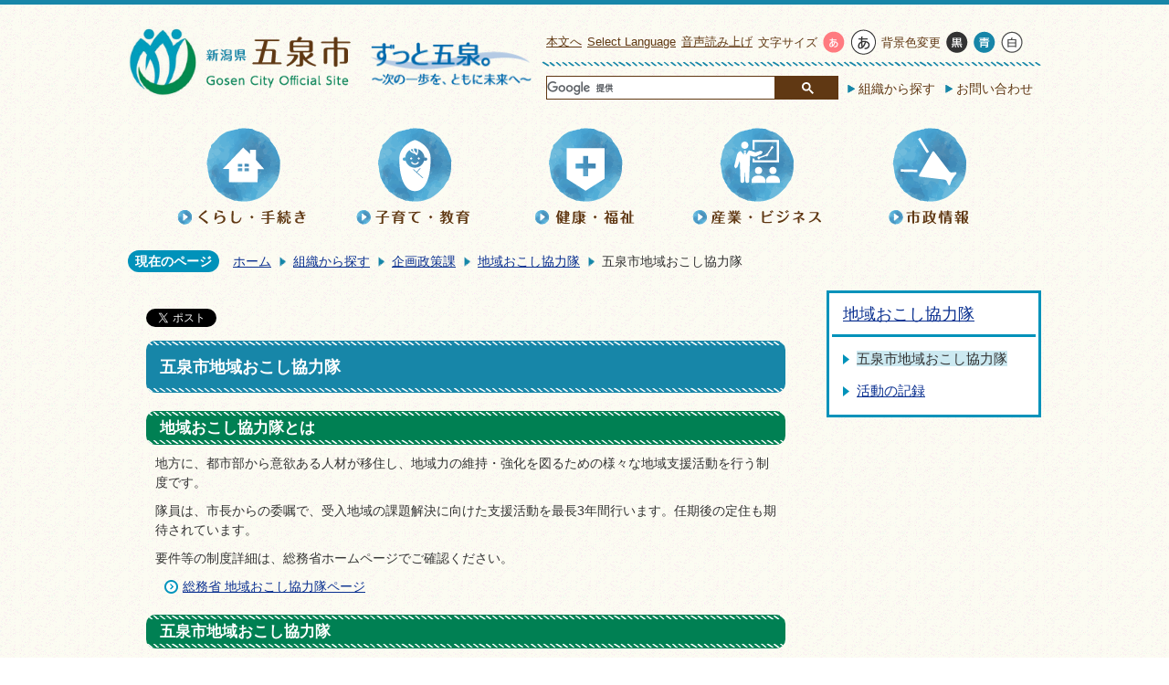

--- FILE ---
content_type: text/html
request_url: https://www.city.gosen.lg.jp/organization/3/kyoryokutai/775.html
body_size: 41289
content:
<!DOCTYPE HTML>
<html lang="ja">
<head>
  <meta charset="utf-8">
                                                                              

        <meta name="keywords" content="">
<meta name="description" content="">    <meta property="og:title" content="五泉市地域おこし協力隊|五泉市公式ホームページ">
<meta property="og:type" content="article">
<meta property="og:url" content="https://www.city.gosen.lg.jp/organization/3/kyoryokutai/775.html">
  <meta property="og:image" content="http://www.city.gosen.lg.jp/material/images/group/5/tiikiokosi.JPG" />
  <meta property="og:description" content="              地方に、都市部から意欲ある人材が移住し、地域力の維持・強化を図るための様々な地域支援活動を行う制度です。隊員は、市長からの委嘱で、受入地域の課題解決に向けた支援活動を最長3年間行います。任期後の定住も期待されています。要件等の制度詳細は、総務省ホームページでご確認ください。            " />    <meta name="viewport" content="width=740, user-scalable=yes" />      <meta name="nsls:timestamp" content="Mon, 09 Jun 2025 15:00:00 GMT">            <title>五泉市地域おこし協力隊／五泉市公式ホームページ</title>    <link rel="canonical" href="https://www.city.gosen.lg.jp/organization/3/kyoryokutai/775.html">        
                          <link rel="icon" href="//www.city.gosen.lg.jp/favicon.ico">
        <link rel="apple-touch-icon" href="//www.city.gosen.lg.jp/smartphone.png">
                                                  <link href="//www.city.gosen.lg.jp/theme/base/css/sub.css" rel="stylesheet" type="text/css" class="sp-style">              

                                                        <script>(function(w,d,s,l,i){w[l]=w[l]||[];w[l].push({'gtm.start':
new Date().getTime(),event:'gtm.js'});var f=d.getElementsByTagName(s)[0],
j=d.createElement(s),dl=l!='dataLayer'?'&l='+l:'';j.async=true;j.src=
'https://www.googletagmanager.com/gtm.js?id='+i+dl;f.parentNode.insertBefore(j,f);
})(window,document,'script','dataLayer','GTM-W6QR42H');</script>
  <script src="//www.city.gosen.lg.jp/theme/base/js/jquery.js"></script>
  <script src="//www.city.gosen.lg.jp/theme/base/js/jquery_cookie.js"></script>
  <script src="//www.city.gosen.lg.jp/theme/base/js/common_lib.js"></script>
  <script src="//www.city.gosen.lg.jp/theme/base/js/jquery.easing.1.3.js"></script>
  <script src="//www.city.gosen.lg.jp/theme/base/js/jquery.bxslider.js"></script>
  <script src="//www.city.gosen.lg.jp/theme/base/js/jquery_dropmenu.js"></script>
  <script src="//www.city.gosen.lg.jp/theme/base/js/common.js"></script>
  <script src='//www.google.com/jsapi' type='text/javascript'></script>
                  <script src="//www.city.gosen.lg.jp/theme/base/js/sub.js"></script>
          

      
  <!--[if lt IE 9]>
  <script src="//www.city.gosen.lg.jp/theme/base/js/html5shiv-printshiv.min.js"></script>
  <script src="//www.city.gosen.lg.jp/theme/base/js/css3-mediaqueries.js"></script>
  <![endif]-->

  <script>
    var cms_api_token="eyJ0eXAiOiJKV1QiLCJhbGciOiJIUzI1NiJ9.eyJjdXN0b21lcl9jb2RlIjoiMTcxMDQ1Iiwic2VydmljZV9uYW1lIjoiU01BUlQgQ01TIn0.UqixTL6_9PpXCnDemxVv-7_HoN9gN6A0gg139_sXgbI";
    var cms_api_domain="lg-api.smart-lgov.jp";
    var cms_api_site="";
    var cms_app_version="";
    var cms_app_id="";
    var site_domain = "https://www.city.gosen.lg.jp";
    var theme_name = "base";
    var cms_recruit_no = "0";
    var cms_recruit_history_no = "0";
    var cms_recruit_search_item = '[]';
    var is_smartphone = false;  </script>

  
  


</head>
<body>
            
              
                
      
  

  <div id="wrapper">
    <div id="wrapper-in">
      <div id="wrapper-in2">

        <div id="header-print">
  <header role="banner" id="header" class="view-pc">
    <div class="header-subnav-area">
      <div class="box clearfix">

        <nav class="unit">
          <ul class="list clearfix">
            <li>
              <a href="#container">本文へ</a>
            </li>
            <li>
              <a href="//www.city.gosen.lg.jp/SelectLanguage.html">Select Language</a>
            </li>
            <li>
              <a href="//www.zoomsight-sv2.jp/GSN/controller/index.html#https://www.city.gosen.lg.jp/" class="lead_aloud">音声読み上げ</a>
            </li>
          </ul>
        </nav>

        <dl id="header-size" class="clearfix">
          <dt class="title"><span>文字サイズ</span></dt>
          <dd class="item">
            <a href="#" class="scsize normal">
            <img src="//www.city.gosen.lg.jp/theme/base/img_common/headersize_normal_on.png" width="45" height="25" alt="標準"></a>
          </dd>
          <dd class="item2">
            <a href="#" class="scsize up">
            <img src="//www.city.gosen.lg.jp/theme/base/img_common/headersize_big_off.png" width="45" height="25" alt="拡大"></a>
          </dd>
        </dl>

        <dl id="header-color" class="clearfix">
          <dt class="title"><span>背景色変更</span></dt>
          <dd class="item">
            <a href="#" class="sccolor" id="color_black">
            <img src="//www.city.gosen.lg.jp/theme/base/img_common/headercolor_black.png" width="25" height="25" alt="背景色を黒色にする"></a>
          </dd>
          <dd class="item2">
            <a href="#" class="sccolor" id="color_blue">
            <img src="//www.city.gosen.lg.jp/theme/base/img_common/headercolor_blue.png" width="25" height="25" alt="背景色を青色にする"></a>
          </dd>
          <dd class="item3">
            <a href="#" class="sccolor" id="color_normal">
            <img src="//www.city.gosen.lg.jp/theme/base/img_common/headercolor_white.png" width="25" height="25" alt="背景色を白色にする"></a>
          </dd>
        </dl>
      </div>

      <div class="box clearfix">
        <div class="keyword-search">
          <gcse:searchbox-only resultsUrl="//www.city.gosen.lg.jp/result.html" queryParameterName="q" enableAutoComplete="true"></gcse:searchbox-only>
        </div>

        <div class="unit2">
          <ul class="list clearfix">
            <li><a href="//www.city.gosen.lg.jp/organization">組織から探す</a></li>
            <li><a href="//www.city.gosen.lg.jp/contact">お問い合わせ</a></li>
          </ul>
        </div>
      </div>

              <p id="header-logo">
        <a href="//www.city.gosen.lg.jp/index.html"><img src="//www.city.gosen.lg.jp/theme/base/img_common/header_logo1.png" alt="新潟県五泉市 Gosen City Official Site"></a>
        <span class="header-logo-sub"><img src="//www.city.gosen.lg.jp/theme/base/img_common/header_logo2.png" alt="ずっと五泉。〜次の一歩を、ともに未来へ〜"></span>
      </p>
        </div>

    
<script>
$(function() {
  $('.headerNaviDynBlock').each(function() {
    var block = $(this);
    var list = block.find('.headerNaviDynList');
    block.css('display', 'none');

    var url = block.attr('url');
    if (!url) {
      url = block.attr('data-url');
      if (!url) {
        return;
      }
    }

    $.getJSON(url, function(json) {
      var templateOrig = block.find('.headerNaviPageTemplate');
      if (templateOrig.length == 0) {
        return;
      }
      var template = templateOrig.clone().removeClass('headerNaviPageTemplate').addClass('pageEntity').css('display', '');
      block.find('.pageEntity').remove();
      var count = 0;
      for (var j=0; j<json.length; j++) {
        var item = json[j];
        if (item.is_category_index && item.child_pages_count == 0) {
          continue;
        }
        var entity = template.clone();
        entity.find('.pageLink').attr('href', item.url).text(item.page_name);
        entity.find('.pageDescription').text(item.description);
        list.append(entity);
        count++;
      }
      if (count > 0) {
        block.css('display', '');
      }
      templateOrig.remove();
    });
  });
});
</script>

<nav id="header-nav" role="navigation">
  <div class="in">
    <ul class="list clearfix">
      <li class="nav1">
        <a href="//www.city.gosen.lg.jp/life_procedures/"><img src="//www.city.gosen.lg.jp/theme/base/img_common/header_nav_kurashi.png" alt="くらし・手続き"></a>
                <div class="headerNaviDynBlock" data-url="//www.city.gosen.lg.jp/life_procedures/index.tree.json">
          <div class="dropmenu">
            <ul class="list2 clearfix headerNaviDynList">
              <li class="headerNaviPageTemplate"><a class="pageLink"></a></li>
            </ul>
          </div>
        </div>
              </li>
      <li class="nav2">
        <a href="//www.city.gosen.lg.jp/childcare_education/"><img src="//www.city.gosen.lg.jp/theme/base/img_common/header_nav_kosodate.png" alt="子育て・教育"></a>
                <div class="headerNaviDynBlock" data-url="//www.city.gosen.lg.jp/childcare_education/index.tree.json">
          <div class="dropmenu">
            <ul class="list2 clearfix headerNaviDynList">
              <li class="headerNaviPageTemplate"><a class="pageLink"></a></li>
            </ul>
          </div>
        </div>
              </li>
      <li class="nav3">
        <a href="//www.city.gosen.lg.jp/health_welfare/"><img src="//www.city.gosen.lg.jp/theme/base/img_common/header_nav_kenko.png" alt="健康・福祉"></a>
                <div class="headerNaviDynBlock" data-url="//www.city.gosen.lg.jp/health_welfare/index.tree.json">
          <div class="dropmenu">
            <ul class="list2 clearfix headerNaviDynList">
              <li class="headerNaviPageTemplate"><a class="pageLink"></a></li>
            </ul>
          </div>
        </div>
              </li>
      <li class="nav4">
        <a href="//www.city.gosen.lg.jp/industry_business/"><img src="//www.city.gosen.lg.jp/theme/base/img_common/header_nav_sangyo.png" alt="産業・ビジネス"></a>
                <div class="headerNaviDynBlock" data-url="//www.city.gosen.lg.jp/industry_business/index.tree.json">
          <div class="dropmenu">
            <ul class="list2 clearfix headerNaviDynList">
              <li class="headerNaviPageTemplate"><a class="pageLink"></a></li>
            </ul>
          </div>
        </div>
              </li>
      <li class="nav5">
        <a href="//www.city.gosen.lg.jp/municipal_administration/"><img src="//www.city.gosen.lg.jp/theme/base/img_common/header_nav_shisei.png" alt="市政情報"></a>
                <div class="headerNaviDynBlock" data-url="//www.city.gosen.lg.jp/municipal_administration/index.tree.json">
          <div class="dropmenu">
            <ul class="list2 clearfix headerNaviDynList">
              <li class="headerNaviPageTemplate"><a class="pageLink"></a></li>
            </ul>
          </div>
        </div>
              </li>
    </ul>
  </div>
</nav>
  </header>

  <header role="banner" id="sp-header" class="view-sp">
  <div class="box clearfix">
    <p id="sp-header-logo"><a href="//www.city.gosen.lg.jp/index.html"><img src="//www.city.gosen.lg.jp/theme/base/img_common/header_logo1.png" alt="新潟県五泉市 Gosen City Official Site"></a></p>
    <p class="sp-header-logo-sub"><img src="//www.city.gosen.lg.jp/theme/base/img_common/header_logo2.png" alt="ずっと五泉。〜次の一歩を、ともに未来へ〜"></p>
    <p class="sp-header-btn"><a href="//www.city.gosen.lg.jp/SelectLanguage.html">Select Language</a></p>
  </div>
  <div class="box clearfix">
    <div id="cse-search-form-sp"><gcse:searchbox-only resultsUrl="//www.city.gosen.lg.jp/result.html" queryParameterName="q" enableAutoComplete="true"></gcse:searchbox-only></div>
    <nav id="sp-header-nav" role="navigation" class="clearfix">
      <div class="menu-btn-area clearfix">
        <p class="menu-btn-menu"><a href="#"><img src="//www.city.gosen.lg.jp/theme/base/img_common/menu_btn_menu.png" alt="メニュー"></a></p>
      </div>
    </nav>
  </div>

  <div class="modal-menu-bg"></div>
  <div class="modal-menu">
    <div class="modal-menu-close">&nbsp;</div>
    <div class="in">
      <ul class="sp-header-menu-list1">
        <li><a href="//www.city.gosen.lg.jp/life_procedures"><img src="//www.city.gosen.lg.jp/theme/base/img_common/header_nav_kurashi_sp.png" alt="くらし・手続き"></a></li>
        <li><a href="//www.city.gosen.lg.jp/childcare_education"><img src="//www.city.gosen.lg.jp/theme/base/img_common/header_nav_kosodate_sp.png" alt="子育て・教育"></a></li>
        <li><a href="//www.city.gosen.lg.jp/health_welfare"><img src="//www.city.gosen.lg.jp/theme/base/img_common/header_nav_kenko_sp.png" alt="健康・福祉"></a></li>
        <li><a href="//www.city.gosen.lg.jp/industry_business"><img src="//www.city.gosen.lg.jp/theme/base/img_common/header_nav_sangyo_sp.png" alt="産業・ビジネス"></a></li>
        <li><a href="//www.city.gosen.lg.jp/municipal_administration"><img src="//www.city.gosen.lg.jp/theme/base/img_common/header_nav_shisei_sp.png" alt="市政情報"></a></li>
      </ul>
      <ul class="sp-header-menu-list2">
        <li><a href="//www.city.gosen.lg.jp/organization">組織から探す</a></li>
        <li><a href="//www.city.gosen.lg.jp/facility">施設を探す</a></li>
        <li><a href="//www.city.gosen.lg.jp/contact">お問い合わせ</a></li>
      </ul>
    </div>
  </div>

</header>
</div>
        <dl id="pankuzu" class="clearfix view-pc">
          <dt class="title">
            現在のページ</dt>
          <dd class="in">
            

<ul class="list">
              <li><a href="https://www.city.gosen.lg.jp/index.html">ホーム</a></li>
                  <li class="icon"><a href="https://www.city.gosen.lg.jp/organization/index.html">組織から探す</a></li>
                  <li class="icon"><a href="https://www.city.gosen.lg.jp/organization/3/index.html">企画政策課</a></li>
                  <li class="icon"><a href="https://www.city.gosen.lg.jp/organization/3/kyoryokutai/index.html">地域おこし協力隊</a></li>
            <li class="icon"><span>五泉市地域おこし協力隊</span></li>
  </ul>
          </dd>
        </dl>

        <section id="container">
          <div id="container-in" class="clearfix">

            <article id="contents" role="main">

                      <div id="social">
      <div class="clearfix in">

        <script>
          $(document).ready(function () {
            $('.fb-like').attr('data-href', location.href);
            $('.fb-share-button').attr('data-href', location.href);
          });
        </script>
        <!-- Twitter -->
        <script>!function(d,s,id){var js,fjs=d.getElementsByTagName(s)[0],p=/^http:/.test(d.location)?'http':'https';if(!d.getElementById(id)){js=d.createElement(s);js.id=id;js.src=p+'://platform.twitter.com/widgets.js';fjs.parentNode.insertBefore(js,fjs);}}(document, 'script', 'twitter-wjs');</script>
        <!-- FaceBook -->
        <div id="fb-root"></div>
        <script>
          (function(d, s, id) {
            var js, fjs = d.getElementsByTagName(s)[0];
            if (d.getElementById(id)) return;
            js = d.createElement(s); js.id = id;
            js.src = "//connect.facebook.net/ja_JP/sdk.js#xfbml=1&version=v2.8";
            fjs.parentNode.insertBefore(js, fjs);
          } (document, 'script', 'facebook-jssdk'));
        </script>

        <ul id="sns-list" class="list">
          <li><div><a href="https://twitter.com/share" class="twitter-share-button">Tweet</a></div></li>

                    <li><div class="fb-like" data-href="" data-layout="button" data-action="like" data-size="small" data-show-faces="true" data-share="true"></div></li>
                    <!-- <li><div class="fb-share-button" data-href="" data-layout="button" data-action="like" data-size="small" data-show-faces="true" data-share="true"></div></li> -->
                    
          <li class="view-sp">
            <span>
              <script type="text/javascript" src="//media.line.me/js/line-button.js?v=20140411" ></script>
              <script type="text/javascript">
                new media_line_me.LineButton({"pc":true,"lang":"ja","type":"a"});
              </script>
            </span>
          </li>
        </ul>
        
      </div>
    </div>
      
                
      <h1 class="title"><span class="bg"><span class="bg2">五泉市地域おこし協力隊</span></span></h1>
    
              <div id="contents-in">      
        
        
                <div class="free-layout-area">
          <div>
            <h2><span class="bg"><span class="bg2"><span class="bg3">地域おこし協力隊とは</span></span></span></h2>
          

            <div class="wysiwyg">
              <p>地方に、都市部から意欲ある人材が移住し、地域力の維持・強化を図るための様々な地域支援活動を行う制度です。</p>

<p>隊員は、市長からの委嘱で、受入地域の課題解決に向けた支援活動を最長3年間行います。任期後の定住も期待されています。</p>

<p>要件等の制度詳細は、総務省ホームページでご確認ください。</p>
            </div>
          
<p class="link-item"><a class="icon2" href="http://www.soumu.go.jp/main_sosiki/jichi_gyousei/c-gyousei/02gyosei08_03000066.html" target="_blank">総務省 地域おこし協力隊ページ</a></p>

            <h2><span class="bg"><span class="bg2"><span class="bg3">五泉市地域おこし協力隊</span></span></span></h2>
          

            <div class="cmstag layout1 img-text" style="">
                  <div class="image left-col" style="z-index: auto;"><img alt="地域おこし協力隊" src="//www.city.gosen.lg.jp/material/images/group/5/tiikiokosi.JPG"></div>
                

                  <div class="textAreaHtml wysiwyg" style="z-index: auto;">
                    <p>五泉市では、平成29年度より地域おこし協力隊の受入れをしています。</p>

<p>これまで7名の隊員が任務を終了しました。<br />
令和7年6月現在、3名の隊員が活動しています！</p>

<p>&nbsp;</p>

<p>日々の活動については、FacebookやInstagramで発信しています。</p>

<p>&nbsp;</p>

<p>&nbsp;</p>

<p>↓以下の画像をクリック、または、QRコードよりアクセスいただけます。</p>
                  </div>
                

                  <div class="staticHtml" style="clear: both;">
                    <div class="errors"></div>
                  </div>
                
</div>
          

            <div class="cmstag layout3 col-area" style="">
                  <div class="image left-col" style="z-index: auto;"><a href="https://www.facebook.com/gosen.kyouryokutai" target="_blank"><img alt="" src="//www.city.gosen.lg.jp/material/images/group/5/kyouryokutai_fb.png"></a>
                    <p>五泉市地域おこし協力隊フェイスブック</p>
                  </div>
                

                  <div class="image right-col" style="z-index: auto;"><a href="https://www.instagram.com/gosen_gurashi/" target="_blank"><img alt="" src="//www.city.gosen.lg.jp/material/images/group/5/kyouryokutai_ig2.png"></a>
                    <p>五泉ぐらしなう。｜五泉市地域おこし協力隊が見る景色（五泉市地域おこし協力隊インスタグラム）</p>
                  </div>
                

                  <div class="staticHtml" style="clear: both">
                    <div class="errors"></div>
                  </div>
                
</div>
          
<p class="file-link-item"><a class="pdf" href="//www.city.gosen.lg.jp/material/files/group/5/kyouryokutai_fb_kiyaku.pdf">五泉市地域おこし協力隊フェイスブック利用規約 (PDFファイル: 168.5KB)</a></p>
<p class="file-link-item"><a class="pdf" href="//www.city.gosen.lg.jp/material/files/group/5/kyouryokutai_ig_kiyaku2.pdf">五泉市地域おこし協力隊インスタグラム利用規約 (PDFファイル: 187.8KB)</a></p>

            <h2><span class="bg"><span class="bg2"><span class="bg3">隊員紹介</span></span></span></h2>
          

            <h3><span class="bg"><span class="bg2"><span class="bg3">宮澤 真琴（みやざわ まこと）隊員</span></span></span></h3>
          

            <div class="cmstag layout1 img-text" style="">
                  <div class="image left-col" style="z-index: auto;"><img alt="五泉市地域おこし協力隊産業分野の宮澤真琴さんです。" src="//www.city.gosen.lg.jp/material/images/group/5/miyazawa_2.jpg"></div>
                

                  <div class="textAreaHtml wysiwyg" style="z-index: auto;">
                    <p>宮澤真琴隊員は、新潟県新潟市秋葉区より転入。</p>

<p>【担当】産業分野</p>

<p>【任期】令和7年6月2日～</p>

<p>【主な活動場所】商工観光課（市役所4階）</p>

<p>【主な活動内容】</p>

<p>五泉市の織物、ニット等、繊維産業の取材・発信</p>

<p>&nbsp;</p>

<p>【隊員から一言】</p>

<p>新潟市の秋葉区出身で、子供のころは早出川で泳いだり村松でキャンプをしたりと、五泉の自然に親しみながら育ちました。<br />
また、自然だけでなく歴史にも興味があり、五泉の自然と歴史に育まれた繊維産業を多くの人に伝えていきたいと考えています。しかし、五泉についても繊維産業についても今は知らないことばかりです。まずは自分がその魅力を発見できるように頑張ります。</p>

<p>地域の皆さんとお話しできるのを楽しみにしています。</p>
                  </div>
                

                  <div class="staticHtml" style="clear: both">
                    <div class="errors"></div>
                  </div>
                
</div>
          

            <div class="wysiwyg">
              <p><a href="https://www.city.gosen.lg.jp/organization/3/kyoryokutai/katudounokiroku/katsudouchuunotaiin/12604.html" class="icon2"><strong>宮澤真琴隊員の活動記録</strong></a></p>
            </div>
          

            <h3><span class="bg"><span class="bg2"><span class="bg3">中野 友葉（なかの ともは） 隊員</span></span></span></h3>
          

            <div class="cmstag layout1 img-text" style="">
                  <div class="image left-col" style="z-index: auto;"><img alt="五泉市地域おこし協力隊移住コンシェルジュの中野友葉さんです。" src="//www.city.gosen.lg.jp/material/images/group/5/IMG_4255.JPG"></div>
                

                  <div class="textAreaHtml wysiwyg" style="z-index: auto;">
                    <p>中野友葉隊員は、東京都葛飾区より五泉市出身のパートナーと息子さんとともに転入。</p>

<p>【担当】移住・定住支援分野（移住コンシェルジュ）</p>

<p>【任期】令和5年7月1日～</p>

<p>【主な活動場所】企画政策課（市役所3階）</p>

<p>【主な活動内容】</p>

<p>移住希望者からの相談対応、移住・定住関連情報の発信</p>

<p>&nbsp;</p>

<p>【隊員から一言】</p>

<p>五泉市を訪れる度に、自然豊かな環境と人々の温かさに触れ、五泉市が大好きになりました。</p>

<p>多くの方に五泉市に興味をもってもらい、住んでみたいと思ってもらえるように、五泉市の魅力を始め、住まいや仕事・子育て環境・各種移住支援制度を広く伝えていきたいと思います。<br />
特に、私と同じ子育て世代の方々には、実体験を元にした子育て情報を伝えていきたいです。</p>
                  </div>
                

                  <div class="staticHtml" style="clear: both">
                    <div class="errors"></div>
                  </div>
                
</div>
          

            <div class="wysiwyg">
              <p><u><strong class="text2_"><a class="icon" href="https://www.city.gosen.lg.jp/organization/3/kyoryokutai/katudounokiroku/katsudouchuunotaiin/10067.html">中野友葉隊員の活動記録（コンシェルジュ通信）</a></strong></u></p>
            </div>
          

            <h3><span class="bg"><span class="bg2"><span class="bg3">邱 子菁（きゅう しせい） 隊員</span></span></span></h3>
          

            <div class="cmstag layout1 img-text" style="">
                  <div class="image left-col" style="z-index: auto;"><img alt="五泉市地域おこし協力隊情報発信分野のキュウシセイさんです。" src="//www.city.gosen.lg.jp/material/images/group/5/IMG_4243-2.jpg"></div>
                

                  <div class="textAreaHtml wysiwyg" style="z-index: auto;">
                    <p>邱子菁（きゅうしせい）隊員は、東京都杉並区より転入。</p>

<p>【担当】情報発信分野（見たい聞きたい知らせ隊）</p>

<p>【任期】令和5年7月1日～</p>

<p>【主な活動場所】企画政策課（市役所3階）</p>

<p>【主な活動内容】</p>

<p>五泉市の取り組みや魅力に関する情報発信</p>

<p>&nbsp;</p>

<p>【隊員から一言】</p>

<p>台湾高雄市出身、高校卒業後に日本留学し、東京で10年以上生活しました。2023年5月に五泉市での田植え体験がきっかけで、地域おこし協力隊募集情報を知り、きれいな水と自然豊かな環境に惹かれて応募しました。</p>

<p>移住者の目線から見た五泉市のことをSNSなどを通じてたくさんの人に届けたいです。お近くに参りましたら、ぜひお話を聞かせてください。（日本語でお話しさせていただきます。）</p>
                  </div>
                

                  <div class="staticHtml" style="clear: both">
                    <div class="errors"></div>
                  </div>
                
</div>
          

            <div class="wysiwyg">
              <p><strong><a href="https://www.city.gosen.lg.jp/organization/3/kyoryokutai/katudounokiroku/katsudouchuunotaiin/10068.html" class="icon2">邱子菁隊員の活動記録（見たい聞きたい知らせ隊 Q隊員が行く！）</a></strong></p>
            </div>
          

            <h2><span class="bg"><span class="bg2"><span class="bg3">活動の記録</span></span></span></h2>
          
<p class="link-item"><a class="icon" href="https://www.city.gosen.lg.jp/organization/3/kyoryokutai/katudounokiroku/index.html">退任した隊員の紹介や、各隊員の活動記録はこちらから</a></p>

            <h2><span class="bg"><span class="bg2"><span class="bg3">リンク</span></span></span></h2>
          
<p class="link-item"><a class="icon2" href="http://www.iju-join.jp/chiikiokoshi/" target="_blank">JOIN 地域おこし協力隊ページ</a></p>
<p class="link-item"><a class="icon2" href="http://www.pref.niigata.lg.jp/chiikiseisaku/1356784955413.html" target="_blank">新潟県 地域おこし協力隊ページ</a></p>
<p class="link-item"><a class="icon" href="https://www.city.gosen.lg.jp/hyande/4/2102.html">移住・定住情報ページ</a></p>
</div>
        </div>
        
        


            
              
                        
                          <!-- 「お問い合わせ先」 -->
                                
      <div class="toiawase">
      <dl class="col-area clearfix"><dt class="title"><span class="bg"><span class="bg2">この記事に関するお問い合わせ先</span></span></dt>
      <dd class="in">
      <div class="name"><p>五泉市役所 企画政策課<br><br>郵便番号959-1692<br>新潟県五泉市太田1094番地1<br>電話番号：0250-43-3911（代表）　ファックス：0250-42-5151</p><p><a data-cke-saved-href="https://www.city.gosen.lg.jp/cgi-bin/inquiry.php/6" href="https://www.city.gosen.lg.jp/cgi-bin/inquiry.php/6">メールでのお問い合わせはこちら</a></p></div>
      </dd>
      </dl></div>
            
             <!-- pdfダウンロード -->

          <aside id="pdf-download">
    <a href="http://get.adobe.com/jp/reader/">
    <img src="//www.city.gosen.lg.jp/resource/img/get_adobe_reader.png" alt="「Adobe Reader（Acrobat Reader）」ダウンロード"></a>
    PDFファイルを閲覧するには「Adobe Reader（Acrobat Reader）」が必要です。お持ちでない方は、左記の「Adobe Reader（Acrobat Reader）」ダウンロードボタンをクリックして、ソフトウェアをダウンロードし、インストールしてください。
  </aside>
          
          
  


          
        
                        
  
                
            
            
                    
        <p class="update">最終更新日：2025年06月10日</p>

  
        
        </div><!-- contentsIn -->
      </article><!-- contents -->


                                                              
              
                  <nav id="side-nav">
    <div role="complementary">
      <section class="side-nav-list">
            
    <script>
  function cmsDynDateFormat(date, format) {
    var jpWeek = ['日', '月', '火', '水', '木', '金', '土'];
    return format.replace('%Y', date.getFullYear()).replace('%m', ('0' + (date.getMonth() + 1)).slice(-2)).replace('%d', ('0' + date.getDate()).slice(-2)).replace('%a', jpWeek[date.getDay()])
        .replace('%H', ('0' + date.getHours()).slice(-2)).replace('%M', ('0' + date.getMinutes()).slice(-2)).replace('%S', ('0' + date.getSeconds()).slice(-2));
  }
  function cmsDynExecuteGetPageList() {
    var outerBlocks = $('.pageListDynBlock');
    outerBlocks.each(function() {
      var block = $(this);
      block.find('.pageListExists').css('display', 'none');
      block.find('.pageListNotExists').css('display', 'none');

      var url = block.attr('data-url');

      var cond = {};

      cond.limit = parseInt(block.attr('data-limit'));
      cond.showIndex = parseInt(block.attr('data-show-index'));
      cond.showMobile = parseInt(block.attr('data-show-mobile'));
      dateBegin = block.attr('data-date-begin');
      dateSpan = block.attr('data-date-span');

      cond.curPageNo = block.attr('data-current-page-no');
      cond.dirClass = block.attr('data-dir-class');
      cond.pageClass = block.attr('data-page-class');

      cond.timeBegin = 0;
      if (dateBegin) {
        cond.timeBegin = new Date(dateBegin);
      } else if (dateSpan) {
        cond.timeBegin = Date.now() - dateSpan * 86400000;
      }
      var recentSpan = block.attr('data-recent-span');
      cond.recentBegin = 0;
      if (recentSpan) {
        cond.recentBegin = Date.now() - recentSpan * 86400000;
      }
      cond.dateFormat = block.attr('data-date-format');
      if (!cond.dateFormat) {
        cond.dateFormat = '%Y/%m/%d %H:%M:%S';
      }
      cond.joinGrue = block.attr('data-join-grue');
      if (!cond.joinGrue) {
        cond.joinGrue = ' , ';
      }
      cond.eventDateFormat = block.attr('data-event-date-format');
      if (!cond.eventDateFormat) {
        cond.eventDateFormat = cond.dateFormat;
      }
      cond.eventType = block.attr('data-event-type');
      cond.eventField = block.attr('data-event-field');
      cond.eventArea = block.attr('data-event-area');
      eventDateSpan = block.attr('data-event-date-span');
      cond.eventTimeEnd = 0;
      if (eventDateSpan) {
        cond.eventTimeEnd = Date.now() + eventDateSpan * 86400000;
      }

      $.getJSON(url, function(json) {
        cmsDynApplyPageListJson(block, json, cond);
      }).fail(function(jqxhr, textStatus, error) {
        block.css('display', 'none');
      });
    });
  }
  function cmsDynApplyPageListJson(block, json, cond) {
    var now = Date.now();
    var list = block.find('.pageListBlock');
    var template = list.find('.pageEntity:first').clone();
    list.find('.pageEntity').remove();

    var count = 0;

    for (var i = 0; i < json.length; i++) {
      var item = json[i];
      var itemDate = new Date(item.publish_datetime);

      if (!cond.showIndex && item.is_category_index) {
        continue;
      }
      if (!cond.showMobile && item.is_keitai_page) {
        continue;
      }
      if (cond.timeBegin && itemDate.getTime() < cond.timeBegin) {
        continue;
      }

      var entity = template.clone();
      if ('event' in item && item['event']) {
        var pageEvent = item['event'];
        if (cond.eventType && cond.eventType != pageEvent.event_type_name) {
          continue;
        }
        if (cond.eventField && $.inArray(cond.eventField, pageEvent.event_fields) < 0) {
          continue;
        }
        if (cond.eventArea && $.inArray(cond.eventArea, pageEvent.event_area) < 0) {
          continue;
        }
        var eventDateString = '';
        if (cond.eventTimeEnd) {
          if (pageEvent.event_date_type_id == 0) {
            var startDatetime = pageEvent.event_start_datetime ? new Date(pageEvent.event_start_datetime) : false;
            var endDatetime = pageEvent.event_end_datetime ? new Date(pageEvent.event_end_datetime) : false;
            if (startDatetime && endDatetime) {
              if (startDatetime.getTime() > cond.eventTimeEnd || endDatetime.getTime() <= now) {
                continue;
              }
              eventDateString = cmsDynDateFormat(startDatetime, cond.eventDateFormat) + '～' + cmsDynDateFormat(endDatetime, cond.eventDateFormat);
            } else if (startDatetime) {
              if (startDatetime.getTime() > cond.eventTimeEnd) {
                continue;
              }
            } else {
              if (endDatetime.getTime() <= now) {
                continue;
              }
              eventDateString = '～' + cmsDynDateFormat(endDatetime, cond.eventDateFormat);
            }
          } else if (pageEvent.event_date_type_id == 1) {
            var filteredDates = $.grep(pageEvent.event_dates, function(value, index) {
              var eventTime1 = new Date(value[0]+'T00:00:00+09:00').getTime();
              var eventTime2 = new Date(value[1]+'T23:59:59+09:00').getTime();
              return (eventTime1 <= cond.eventTimeEnd && eventTime2 >= now);
            });
            if (filteredDates.length == 0) {
              continue;
            }
          }
        }
        if (pageEvent.event_place) {
          entity.find('.pageEventPlaceExists').css('display', '');
          entity.find('.pageEventPlace').text(pageEvent.event_place);
        } else {
          entity.find('.pageEventPlaceExists').css('display', 'none');
          entity.find('.pageEventPlace').text('');
        }
        if (pageEvent.event_date_supplement) {
          entity.find('.pageEventDateExists').css('display', '');
          entity.find('.pageEventDate').text(pageEvent.event_date_supplement);
        } else if (eventDateString.length > 0) {
          entity.find('.pageEventDateExists').css('display', '');
          entity.find('.pageEventDate').text(eventDateString);
        } else {
          entity.find('.pageEventDateExists').css('display', 'none');
          entity.find('.pageEventDate').text('');
        }

        if (pageEvent.event_type_name) {
          entity.find('.pageEventTypeExists').css('display', '');
          entity.find('.pageEventType').text(pageEvent.event_type_name);
        } else {
          entity.find('.pageEventTypeExists').css('display', 'none');
          entity.find('.pageEventType').text('');
        }
        if (pageEvent.event_fields && pageEvent.event_fields.length > 0) {
          entity.find('.pageEventFieldsExists').css('display', '');
          entity.find('.pageEventFields').text(pageEvent.event_fields.join(cond.joinGrue));
        } else {
          entity.find('.pageEventFieldsExists').css('display', 'none');
          entity.find('.pageEventFields').text('');
        }
        if (pageEvent.event_area && pageEvent.event_area.length > 0) {
          entity.find('.pageEventAreaExists').css('display', '');
          entity.find('.pageEventArea').text(pageEvent.event_area.join(cond.joinGrue));
        } else {
          entity.find('.pageEventAreaExists').css('display', 'none');
          entity.find('.pageEventArea').text('');
        }
        entity.find('.pageEventExists').css('display', '');
      } else {
        entity.find('.pageEventExists').css('display', 'none');
      }

      entity.find('.pageDate').each(function() {
        var dateString = cmsDynDateFormat(itemDate, cond.dateFormat);
        $(this).text(dateString);
      });
      var pageLink = entity.find('a.pageLink');
      if (cond.curPageNo == item.page_no) {
        pageLink.removeAttr('href').removeAttr('page_no').css('display', 'none');
        pageLink.parent().append('<span class="pageNoLink">' + item.page_name + '</span>');
      } else {
        pageLink.attr('page_no', item.page_no).attr('href', item.url).text(item.page_name);
        pageLink.find('.pageNoLink').remove();
      }

      entity.find('.pageDescription').text(item.description);

      if ('thumbnail_image' in item && item.thumbnail_image) {
        entity.find('img.pageThumbnail').attr('src', item.thumbnail_image).attr('alt', item.page_name).css('display', '');
      } else {
        entity.find('img.pageThumbnail').css('display', 'none');
      }

      if (cond.recentBegin && itemDate.getTime() >= cond.recentBegin) {
        entity.find('.pageRecent').css('display', '');
      } else {
        entity.find('.pageRecent').css('display', 'none');
      }

      var removeClasses = [];
      var appendClasses = [];
      if (item.is_category_index) {
        appendClasses = cond.dirClass ? cond.dirClass.split(' ') : [];
        removeClasses = cond.pageClass ? cond.pageClass.split(' ') : [];
      } else {
        removeClasses = cond.dirClass ? cond.dirClass.split(' ') : [];
        appendClasses = cond.pageClass ? cond.pageClass.split(' ') : [];
      }
      $.each(removeClasses, function(idx, val){
        entity.removeClass(val);
      });
      $.each(appendClasses, function(idx, val){
        entity.addClass(val);
      });

      entity.css('display', '');
      list.append(entity);
      count++;
      if (cond.limit && count >= cond.limit) {
        break;
      }
    }
    if (count) {
      block.css('display', '');
      block.find('.pageListExists').css('display', '');
      block.find('.pageListNotExists').css('display', 'none');
    } else {
      block.css('display', '');
      block.find('.pageListExists').css('display', 'none');
      block.find('.pageListNotExists').css('display', '');
    }
  };
</script>

<script>
$(function() {
  cmsDynExecuteGetPageList();
});
</script>


    
  <div class="pageListDynBlock" data-url="//www.city.gosen.lg.jp/organization/3/kyoryokutai/index.tree.json"
   data-show-shortcut="1" data-show-index="1"
   data-current-page-no="775">
    <dl class="pageListExists">
      <dt class="title">
        <span class="bg"><span class="bg2"><a href="//www.city.gosen.lg.jp/organization/3/kyoryokutai/index.html">地域おこし協力隊</a></span></span>
      </dt>
      <dd class="in">
        <ul class="list clearfix pageListBlock">
          <li class="pageEntity" style="display:none;">
            <a class="pageLink"></a>
          </li>
        </ul>
      </dd>
    </dl>
  </div>
      </section>
    </div>
  </nav>            
  </div>
  </section>

  <!-- footer -->
  <div class="footerPrint">
  <footer role="contentinfo">
    <div class="in">
      <div class="box">
          <img class="footer-logo1" src="//www.city.gosen.lg.jp/theme/base/img_common/footer_logo1.png" alt="">
          <dl>
            <dt><img class="footer-logo2" src="//www.city.gosen.lg.jp/theme/base/img_common/footer_logo2.png" alt="五泉市役所"></dt>
            <dd>〒959-1692 新潟県五泉市太田1094番地1<br>
              電話：0250-43-3911(代表)<br>
              ファックス：0250-42-5151<br>
              開庁時間：月曜日から金曜日の午前8時30分から午後5時15分まで<br>
              （祝日、年末年始を除く）<br>
              （注）部署、施設によっては開庁時間が異なるところがあります。</dd>
          </dl>
          <dl>
            <dt>五泉市村松支所</dt>
            <dd>〒959-1705 新潟県五泉市村松乙130番地1<br>
              電話：0250-58-7181 ファックス：0250-58-8554<br>
              開庁時間：月曜日から金曜日の午前8時30分から午後5時15分まで<br>
              （祝日、年末年始を除く）<br>
              （注）部署、施設によっては開庁時間が異なるところがあります。</dd>
          </dl>
      </div>
    </div>
    <p class="copyright">2017 Copyright (C) Gosen City , All Rights Reserved.</p>
  </footer>
</div>  <!-- // footer -->

        <script type="text/javascript" src="//www.city.gosen.lg.jp/theme/base/js/external.js"></script>
    
    <!-- //#wrapper-in2  -->
    </div>
  <!-- //#wrapper-in  -->
  </div>
<!-- //#wrapper  -->
</div>      </body>
</html>

--- FILE ---
content_type: text/css
request_url: https://www.city.gosen.lg.jp/theme/base/css/size_default.css
body_size: 808
content:
@charset "UTF-8";
/*++++++++++++++++++++++++++++++++++
 * 共通変数定義ファイル（定数）
++++++++++++++++++++++++++++++++++*/
/*==================================
  ↓↓↓↓↓　ここからは編集禁止。　↓↓↓↓↓

  **編集したい場合は、
  下部の「編集可能エリア」を使用してください。**
==================================*/
/*==================================
  ↑↑↑↑↑　ここまでは編集禁止。　↑↑↑↑↑
==================================*/
/*==================================
ここから下は編集可能エリアです。
==================================*/
/*+++++++++++++++++++++++++++++++++++++++++++
 * トップ下層共にレスポンシブか、下層のみレスポンシブか
+++++++++++++++++++++++++++++++++++++++++++++*/
/*==================================
PCスマホを分ける場合は、下記のコメントアウトを外す。
==================================*/
@media print, screen and (min-width: 769px) {
  body {
    font-size: 90%;
  }
}
